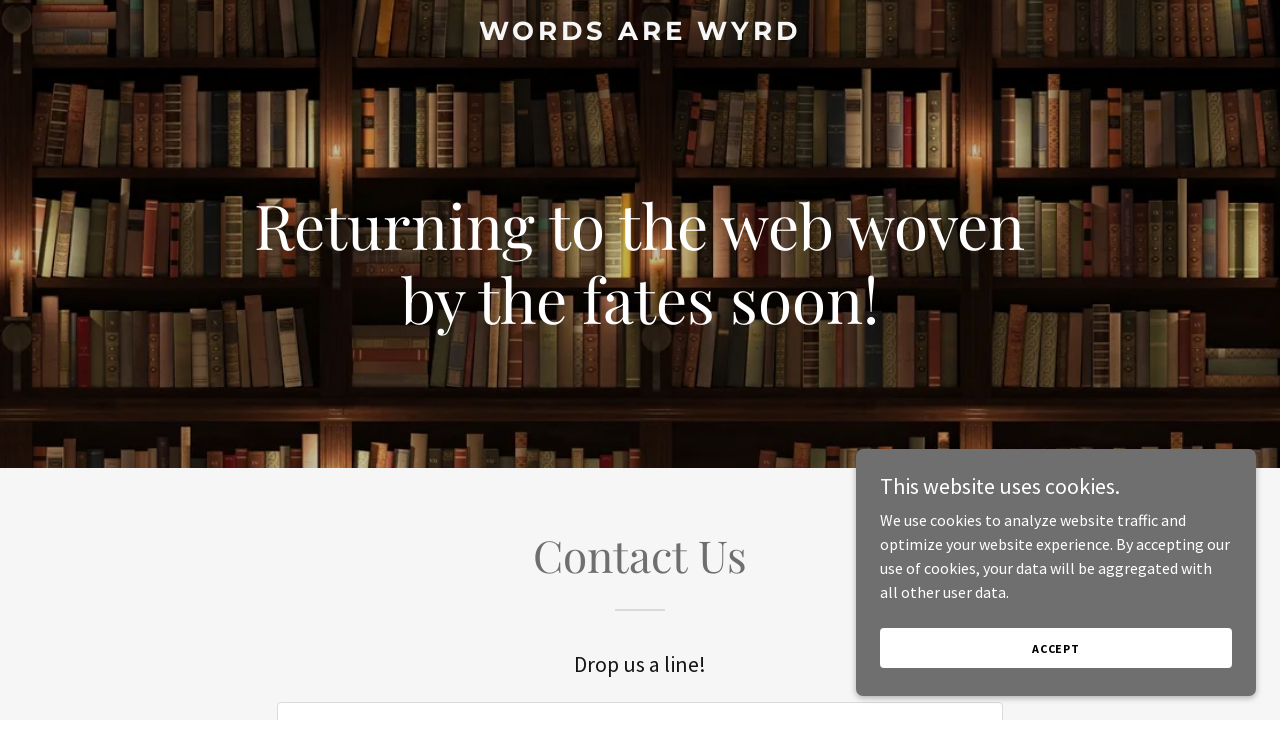

--- FILE ---
content_type: text/html; charset=utf-8
request_url: https://www.google.com/recaptcha/api2/anchor?ar=1&k=6LfjspgUAAAAABsbjG9id6qXQKZkqb6_Hpce6ui_&co=aHR0cHM6Ly93b3Jkc2FyZXd5cmQuY29tOjQ0Mw..&hl=en&v=N67nZn4AqZkNcbeMu4prBgzg&size=invisible&anchor-ms=20000&execute-ms=30000&cb=6mlfnabteyzz
body_size: 48934
content:
<!DOCTYPE HTML><html dir="ltr" lang="en"><head><meta http-equiv="Content-Type" content="text/html; charset=UTF-8">
<meta http-equiv="X-UA-Compatible" content="IE=edge">
<title>reCAPTCHA</title>
<style type="text/css">
/* cyrillic-ext */
@font-face {
  font-family: 'Roboto';
  font-style: normal;
  font-weight: 400;
  font-stretch: 100%;
  src: url(//fonts.gstatic.com/s/roboto/v48/KFO7CnqEu92Fr1ME7kSn66aGLdTylUAMa3GUBHMdazTgWw.woff2) format('woff2');
  unicode-range: U+0460-052F, U+1C80-1C8A, U+20B4, U+2DE0-2DFF, U+A640-A69F, U+FE2E-FE2F;
}
/* cyrillic */
@font-face {
  font-family: 'Roboto';
  font-style: normal;
  font-weight: 400;
  font-stretch: 100%;
  src: url(//fonts.gstatic.com/s/roboto/v48/KFO7CnqEu92Fr1ME7kSn66aGLdTylUAMa3iUBHMdazTgWw.woff2) format('woff2');
  unicode-range: U+0301, U+0400-045F, U+0490-0491, U+04B0-04B1, U+2116;
}
/* greek-ext */
@font-face {
  font-family: 'Roboto';
  font-style: normal;
  font-weight: 400;
  font-stretch: 100%;
  src: url(//fonts.gstatic.com/s/roboto/v48/KFO7CnqEu92Fr1ME7kSn66aGLdTylUAMa3CUBHMdazTgWw.woff2) format('woff2');
  unicode-range: U+1F00-1FFF;
}
/* greek */
@font-face {
  font-family: 'Roboto';
  font-style: normal;
  font-weight: 400;
  font-stretch: 100%;
  src: url(//fonts.gstatic.com/s/roboto/v48/KFO7CnqEu92Fr1ME7kSn66aGLdTylUAMa3-UBHMdazTgWw.woff2) format('woff2');
  unicode-range: U+0370-0377, U+037A-037F, U+0384-038A, U+038C, U+038E-03A1, U+03A3-03FF;
}
/* math */
@font-face {
  font-family: 'Roboto';
  font-style: normal;
  font-weight: 400;
  font-stretch: 100%;
  src: url(//fonts.gstatic.com/s/roboto/v48/KFO7CnqEu92Fr1ME7kSn66aGLdTylUAMawCUBHMdazTgWw.woff2) format('woff2');
  unicode-range: U+0302-0303, U+0305, U+0307-0308, U+0310, U+0312, U+0315, U+031A, U+0326-0327, U+032C, U+032F-0330, U+0332-0333, U+0338, U+033A, U+0346, U+034D, U+0391-03A1, U+03A3-03A9, U+03B1-03C9, U+03D1, U+03D5-03D6, U+03F0-03F1, U+03F4-03F5, U+2016-2017, U+2034-2038, U+203C, U+2040, U+2043, U+2047, U+2050, U+2057, U+205F, U+2070-2071, U+2074-208E, U+2090-209C, U+20D0-20DC, U+20E1, U+20E5-20EF, U+2100-2112, U+2114-2115, U+2117-2121, U+2123-214F, U+2190, U+2192, U+2194-21AE, U+21B0-21E5, U+21F1-21F2, U+21F4-2211, U+2213-2214, U+2216-22FF, U+2308-230B, U+2310, U+2319, U+231C-2321, U+2336-237A, U+237C, U+2395, U+239B-23B7, U+23D0, U+23DC-23E1, U+2474-2475, U+25AF, U+25B3, U+25B7, U+25BD, U+25C1, U+25CA, U+25CC, U+25FB, U+266D-266F, U+27C0-27FF, U+2900-2AFF, U+2B0E-2B11, U+2B30-2B4C, U+2BFE, U+3030, U+FF5B, U+FF5D, U+1D400-1D7FF, U+1EE00-1EEFF;
}
/* symbols */
@font-face {
  font-family: 'Roboto';
  font-style: normal;
  font-weight: 400;
  font-stretch: 100%;
  src: url(//fonts.gstatic.com/s/roboto/v48/KFO7CnqEu92Fr1ME7kSn66aGLdTylUAMaxKUBHMdazTgWw.woff2) format('woff2');
  unicode-range: U+0001-000C, U+000E-001F, U+007F-009F, U+20DD-20E0, U+20E2-20E4, U+2150-218F, U+2190, U+2192, U+2194-2199, U+21AF, U+21E6-21F0, U+21F3, U+2218-2219, U+2299, U+22C4-22C6, U+2300-243F, U+2440-244A, U+2460-24FF, U+25A0-27BF, U+2800-28FF, U+2921-2922, U+2981, U+29BF, U+29EB, U+2B00-2BFF, U+4DC0-4DFF, U+FFF9-FFFB, U+10140-1018E, U+10190-1019C, U+101A0, U+101D0-101FD, U+102E0-102FB, U+10E60-10E7E, U+1D2C0-1D2D3, U+1D2E0-1D37F, U+1F000-1F0FF, U+1F100-1F1AD, U+1F1E6-1F1FF, U+1F30D-1F30F, U+1F315, U+1F31C, U+1F31E, U+1F320-1F32C, U+1F336, U+1F378, U+1F37D, U+1F382, U+1F393-1F39F, U+1F3A7-1F3A8, U+1F3AC-1F3AF, U+1F3C2, U+1F3C4-1F3C6, U+1F3CA-1F3CE, U+1F3D4-1F3E0, U+1F3ED, U+1F3F1-1F3F3, U+1F3F5-1F3F7, U+1F408, U+1F415, U+1F41F, U+1F426, U+1F43F, U+1F441-1F442, U+1F444, U+1F446-1F449, U+1F44C-1F44E, U+1F453, U+1F46A, U+1F47D, U+1F4A3, U+1F4B0, U+1F4B3, U+1F4B9, U+1F4BB, U+1F4BF, U+1F4C8-1F4CB, U+1F4D6, U+1F4DA, U+1F4DF, U+1F4E3-1F4E6, U+1F4EA-1F4ED, U+1F4F7, U+1F4F9-1F4FB, U+1F4FD-1F4FE, U+1F503, U+1F507-1F50B, U+1F50D, U+1F512-1F513, U+1F53E-1F54A, U+1F54F-1F5FA, U+1F610, U+1F650-1F67F, U+1F687, U+1F68D, U+1F691, U+1F694, U+1F698, U+1F6AD, U+1F6B2, U+1F6B9-1F6BA, U+1F6BC, U+1F6C6-1F6CF, U+1F6D3-1F6D7, U+1F6E0-1F6EA, U+1F6F0-1F6F3, U+1F6F7-1F6FC, U+1F700-1F7FF, U+1F800-1F80B, U+1F810-1F847, U+1F850-1F859, U+1F860-1F887, U+1F890-1F8AD, U+1F8B0-1F8BB, U+1F8C0-1F8C1, U+1F900-1F90B, U+1F93B, U+1F946, U+1F984, U+1F996, U+1F9E9, U+1FA00-1FA6F, U+1FA70-1FA7C, U+1FA80-1FA89, U+1FA8F-1FAC6, U+1FACE-1FADC, U+1FADF-1FAE9, U+1FAF0-1FAF8, U+1FB00-1FBFF;
}
/* vietnamese */
@font-face {
  font-family: 'Roboto';
  font-style: normal;
  font-weight: 400;
  font-stretch: 100%;
  src: url(//fonts.gstatic.com/s/roboto/v48/KFO7CnqEu92Fr1ME7kSn66aGLdTylUAMa3OUBHMdazTgWw.woff2) format('woff2');
  unicode-range: U+0102-0103, U+0110-0111, U+0128-0129, U+0168-0169, U+01A0-01A1, U+01AF-01B0, U+0300-0301, U+0303-0304, U+0308-0309, U+0323, U+0329, U+1EA0-1EF9, U+20AB;
}
/* latin-ext */
@font-face {
  font-family: 'Roboto';
  font-style: normal;
  font-weight: 400;
  font-stretch: 100%;
  src: url(//fonts.gstatic.com/s/roboto/v48/KFO7CnqEu92Fr1ME7kSn66aGLdTylUAMa3KUBHMdazTgWw.woff2) format('woff2');
  unicode-range: U+0100-02BA, U+02BD-02C5, U+02C7-02CC, U+02CE-02D7, U+02DD-02FF, U+0304, U+0308, U+0329, U+1D00-1DBF, U+1E00-1E9F, U+1EF2-1EFF, U+2020, U+20A0-20AB, U+20AD-20C0, U+2113, U+2C60-2C7F, U+A720-A7FF;
}
/* latin */
@font-face {
  font-family: 'Roboto';
  font-style: normal;
  font-weight: 400;
  font-stretch: 100%;
  src: url(//fonts.gstatic.com/s/roboto/v48/KFO7CnqEu92Fr1ME7kSn66aGLdTylUAMa3yUBHMdazQ.woff2) format('woff2');
  unicode-range: U+0000-00FF, U+0131, U+0152-0153, U+02BB-02BC, U+02C6, U+02DA, U+02DC, U+0304, U+0308, U+0329, U+2000-206F, U+20AC, U+2122, U+2191, U+2193, U+2212, U+2215, U+FEFF, U+FFFD;
}
/* cyrillic-ext */
@font-face {
  font-family: 'Roboto';
  font-style: normal;
  font-weight: 500;
  font-stretch: 100%;
  src: url(//fonts.gstatic.com/s/roboto/v48/KFO7CnqEu92Fr1ME7kSn66aGLdTylUAMa3GUBHMdazTgWw.woff2) format('woff2');
  unicode-range: U+0460-052F, U+1C80-1C8A, U+20B4, U+2DE0-2DFF, U+A640-A69F, U+FE2E-FE2F;
}
/* cyrillic */
@font-face {
  font-family: 'Roboto';
  font-style: normal;
  font-weight: 500;
  font-stretch: 100%;
  src: url(//fonts.gstatic.com/s/roboto/v48/KFO7CnqEu92Fr1ME7kSn66aGLdTylUAMa3iUBHMdazTgWw.woff2) format('woff2');
  unicode-range: U+0301, U+0400-045F, U+0490-0491, U+04B0-04B1, U+2116;
}
/* greek-ext */
@font-face {
  font-family: 'Roboto';
  font-style: normal;
  font-weight: 500;
  font-stretch: 100%;
  src: url(//fonts.gstatic.com/s/roboto/v48/KFO7CnqEu92Fr1ME7kSn66aGLdTylUAMa3CUBHMdazTgWw.woff2) format('woff2');
  unicode-range: U+1F00-1FFF;
}
/* greek */
@font-face {
  font-family: 'Roboto';
  font-style: normal;
  font-weight: 500;
  font-stretch: 100%;
  src: url(//fonts.gstatic.com/s/roboto/v48/KFO7CnqEu92Fr1ME7kSn66aGLdTylUAMa3-UBHMdazTgWw.woff2) format('woff2');
  unicode-range: U+0370-0377, U+037A-037F, U+0384-038A, U+038C, U+038E-03A1, U+03A3-03FF;
}
/* math */
@font-face {
  font-family: 'Roboto';
  font-style: normal;
  font-weight: 500;
  font-stretch: 100%;
  src: url(//fonts.gstatic.com/s/roboto/v48/KFO7CnqEu92Fr1ME7kSn66aGLdTylUAMawCUBHMdazTgWw.woff2) format('woff2');
  unicode-range: U+0302-0303, U+0305, U+0307-0308, U+0310, U+0312, U+0315, U+031A, U+0326-0327, U+032C, U+032F-0330, U+0332-0333, U+0338, U+033A, U+0346, U+034D, U+0391-03A1, U+03A3-03A9, U+03B1-03C9, U+03D1, U+03D5-03D6, U+03F0-03F1, U+03F4-03F5, U+2016-2017, U+2034-2038, U+203C, U+2040, U+2043, U+2047, U+2050, U+2057, U+205F, U+2070-2071, U+2074-208E, U+2090-209C, U+20D0-20DC, U+20E1, U+20E5-20EF, U+2100-2112, U+2114-2115, U+2117-2121, U+2123-214F, U+2190, U+2192, U+2194-21AE, U+21B0-21E5, U+21F1-21F2, U+21F4-2211, U+2213-2214, U+2216-22FF, U+2308-230B, U+2310, U+2319, U+231C-2321, U+2336-237A, U+237C, U+2395, U+239B-23B7, U+23D0, U+23DC-23E1, U+2474-2475, U+25AF, U+25B3, U+25B7, U+25BD, U+25C1, U+25CA, U+25CC, U+25FB, U+266D-266F, U+27C0-27FF, U+2900-2AFF, U+2B0E-2B11, U+2B30-2B4C, U+2BFE, U+3030, U+FF5B, U+FF5D, U+1D400-1D7FF, U+1EE00-1EEFF;
}
/* symbols */
@font-face {
  font-family: 'Roboto';
  font-style: normal;
  font-weight: 500;
  font-stretch: 100%;
  src: url(//fonts.gstatic.com/s/roboto/v48/KFO7CnqEu92Fr1ME7kSn66aGLdTylUAMaxKUBHMdazTgWw.woff2) format('woff2');
  unicode-range: U+0001-000C, U+000E-001F, U+007F-009F, U+20DD-20E0, U+20E2-20E4, U+2150-218F, U+2190, U+2192, U+2194-2199, U+21AF, U+21E6-21F0, U+21F3, U+2218-2219, U+2299, U+22C4-22C6, U+2300-243F, U+2440-244A, U+2460-24FF, U+25A0-27BF, U+2800-28FF, U+2921-2922, U+2981, U+29BF, U+29EB, U+2B00-2BFF, U+4DC0-4DFF, U+FFF9-FFFB, U+10140-1018E, U+10190-1019C, U+101A0, U+101D0-101FD, U+102E0-102FB, U+10E60-10E7E, U+1D2C0-1D2D3, U+1D2E0-1D37F, U+1F000-1F0FF, U+1F100-1F1AD, U+1F1E6-1F1FF, U+1F30D-1F30F, U+1F315, U+1F31C, U+1F31E, U+1F320-1F32C, U+1F336, U+1F378, U+1F37D, U+1F382, U+1F393-1F39F, U+1F3A7-1F3A8, U+1F3AC-1F3AF, U+1F3C2, U+1F3C4-1F3C6, U+1F3CA-1F3CE, U+1F3D4-1F3E0, U+1F3ED, U+1F3F1-1F3F3, U+1F3F5-1F3F7, U+1F408, U+1F415, U+1F41F, U+1F426, U+1F43F, U+1F441-1F442, U+1F444, U+1F446-1F449, U+1F44C-1F44E, U+1F453, U+1F46A, U+1F47D, U+1F4A3, U+1F4B0, U+1F4B3, U+1F4B9, U+1F4BB, U+1F4BF, U+1F4C8-1F4CB, U+1F4D6, U+1F4DA, U+1F4DF, U+1F4E3-1F4E6, U+1F4EA-1F4ED, U+1F4F7, U+1F4F9-1F4FB, U+1F4FD-1F4FE, U+1F503, U+1F507-1F50B, U+1F50D, U+1F512-1F513, U+1F53E-1F54A, U+1F54F-1F5FA, U+1F610, U+1F650-1F67F, U+1F687, U+1F68D, U+1F691, U+1F694, U+1F698, U+1F6AD, U+1F6B2, U+1F6B9-1F6BA, U+1F6BC, U+1F6C6-1F6CF, U+1F6D3-1F6D7, U+1F6E0-1F6EA, U+1F6F0-1F6F3, U+1F6F7-1F6FC, U+1F700-1F7FF, U+1F800-1F80B, U+1F810-1F847, U+1F850-1F859, U+1F860-1F887, U+1F890-1F8AD, U+1F8B0-1F8BB, U+1F8C0-1F8C1, U+1F900-1F90B, U+1F93B, U+1F946, U+1F984, U+1F996, U+1F9E9, U+1FA00-1FA6F, U+1FA70-1FA7C, U+1FA80-1FA89, U+1FA8F-1FAC6, U+1FACE-1FADC, U+1FADF-1FAE9, U+1FAF0-1FAF8, U+1FB00-1FBFF;
}
/* vietnamese */
@font-face {
  font-family: 'Roboto';
  font-style: normal;
  font-weight: 500;
  font-stretch: 100%;
  src: url(//fonts.gstatic.com/s/roboto/v48/KFO7CnqEu92Fr1ME7kSn66aGLdTylUAMa3OUBHMdazTgWw.woff2) format('woff2');
  unicode-range: U+0102-0103, U+0110-0111, U+0128-0129, U+0168-0169, U+01A0-01A1, U+01AF-01B0, U+0300-0301, U+0303-0304, U+0308-0309, U+0323, U+0329, U+1EA0-1EF9, U+20AB;
}
/* latin-ext */
@font-face {
  font-family: 'Roboto';
  font-style: normal;
  font-weight: 500;
  font-stretch: 100%;
  src: url(//fonts.gstatic.com/s/roboto/v48/KFO7CnqEu92Fr1ME7kSn66aGLdTylUAMa3KUBHMdazTgWw.woff2) format('woff2');
  unicode-range: U+0100-02BA, U+02BD-02C5, U+02C7-02CC, U+02CE-02D7, U+02DD-02FF, U+0304, U+0308, U+0329, U+1D00-1DBF, U+1E00-1E9F, U+1EF2-1EFF, U+2020, U+20A0-20AB, U+20AD-20C0, U+2113, U+2C60-2C7F, U+A720-A7FF;
}
/* latin */
@font-face {
  font-family: 'Roboto';
  font-style: normal;
  font-weight: 500;
  font-stretch: 100%;
  src: url(//fonts.gstatic.com/s/roboto/v48/KFO7CnqEu92Fr1ME7kSn66aGLdTylUAMa3yUBHMdazQ.woff2) format('woff2');
  unicode-range: U+0000-00FF, U+0131, U+0152-0153, U+02BB-02BC, U+02C6, U+02DA, U+02DC, U+0304, U+0308, U+0329, U+2000-206F, U+20AC, U+2122, U+2191, U+2193, U+2212, U+2215, U+FEFF, U+FFFD;
}
/* cyrillic-ext */
@font-face {
  font-family: 'Roboto';
  font-style: normal;
  font-weight: 900;
  font-stretch: 100%;
  src: url(//fonts.gstatic.com/s/roboto/v48/KFO7CnqEu92Fr1ME7kSn66aGLdTylUAMa3GUBHMdazTgWw.woff2) format('woff2');
  unicode-range: U+0460-052F, U+1C80-1C8A, U+20B4, U+2DE0-2DFF, U+A640-A69F, U+FE2E-FE2F;
}
/* cyrillic */
@font-face {
  font-family: 'Roboto';
  font-style: normal;
  font-weight: 900;
  font-stretch: 100%;
  src: url(//fonts.gstatic.com/s/roboto/v48/KFO7CnqEu92Fr1ME7kSn66aGLdTylUAMa3iUBHMdazTgWw.woff2) format('woff2');
  unicode-range: U+0301, U+0400-045F, U+0490-0491, U+04B0-04B1, U+2116;
}
/* greek-ext */
@font-face {
  font-family: 'Roboto';
  font-style: normal;
  font-weight: 900;
  font-stretch: 100%;
  src: url(//fonts.gstatic.com/s/roboto/v48/KFO7CnqEu92Fr1ME7kSn66aGLdTylUAMa3CUBHMdazTgWw.woff2) format('woff2');
  unicode-range: U+1F00-1FFF;
}
/* greek */
@font-face {
  font-family: 'Roboto';
  font-style: normal;
  font-weight: 900;
  font-stretch: 100%;
  src: url(//fonts.gstatic.com/s/roboto/v48/KFO7CnqEu92Fr1ME7kSn66aGLdTylUAMa3-UBHMdazTgWw.woff2) format('woff2');
  unicode-range: U+0370-0377, U+037A-037F, U+0384-038A, U+038C, U+038E-03A1, U+03A3-03FF;
}
/* math */
@font-face {
  font-family: 'Roboto';
  font-style: normal;
  font-weight: 900;
  font-stretch: 100%;
  src: url(//fonts.gstatic.com/s/roboto/v48/KFO7CnqEu92Fr1ME7kSn66aGLdTylUAMawCUBHMdazTgWw.woff2) format('woff2');
  unicode-range: U+0302-0303, U+0305, U+0307-0308, U+0310, U+0312, U+0315, U+031A, U+0326-0327, U+032C, U+032F-0330, U+0332-0333, U+0338, U+033A, U+0346, U+034D, U+0391-03A1, U+03A3-03A9, U+03B1-03C9, U+03D1, U+03D5-03D6, U+03F0-03F1, U+03F4-03F5, U+2016-2017, U+2034-2038, U+203C, U+2040, U+2043, U+2047, U+2050, U+2057, U+205F, U+2070-2071, U+2074-208E, U+2090-209C, U+20D0-20DC, U+20E1, U+20E5-20EF, U+2100-2112, U+2114-2115, U+2117-2121, U+2123-214F, U+2190, U+2192, U+2194-21AE, U+21B0-21E5, U+21F1-21F2, U+21F4-2211, U+2213-2214, U+2216-22FF, U+2308-230B, U+2310, U+2319, U+231C-2321, U+2336-237A, U+237C, U+2395, U+239B-23B7, U+23D0, U+23DC-23E1, U+2474-2475, U+25AF, U+25B3, U+25B7, U+25BD, U+25C1, U+25CA, U+25CC, U+25FB, U+266D-266F, U+27C0-27FF, U+2900-2AFF, U+2B0E-2B11, U+2B30-2B4C, U+2BFE, U+3030, U+FF5B, U+FF5D, U+1D400-1D7FF, U+1EE00-1EEFF;
}
/* symbols */
@font-face {
  font-family: 'Roboto';
  font-style: normal;
  font-weight: 900;
  font-stretch: 100%;
  src: url(//fonts.gstatic.com/s/roboto/v48/KFO7CnqEu92Fr1ME7kSn66aGLdTylUAMaxKUBHMdazTgWw.woff2) format('woff2');
  unicode-range: U+0001-000C, U+000E-001F, U+007F-009F, U+20DD-20E0, U+20E2-20E4, U+2150-218F, U+2190, U+2192, U+2194-2199, U+21AF, U+21E6-21F0, U+21F3, U+2218-2219, U+2299, U+22C4-22C6, U+2300-243F, U+2440-244A, U+2460-24FF, U+25A0-27BF, U+2800-28FF, U+2921-2922, U+2981, U+29BF, U+29EB, U+2B00-2BFF, U+4DC0-4DFF, U+FFF9-FFFB, U+10140-1018E, U+10190-1019C, U+101A0, U+101D0-101FD, U+102E0-102FB, U+10E60-10E7E, U+1D2C0-1D2D3, U+1D2E0-1D37F, U+1F000-1F0FF, U+1F100-1F1AD, U+1F1E6-1F1FF, U+1F30D-1F30F, U+1F315, U+1F31C, U+1F31E, U+1F320-1F32C, U+1F336, U+1F378, U+1F37D, U+1F382, U+1F393-1F39F, U+1F3A7-1F3A8, U+1F3AC-1F3AF, U+1F3C2, U+1F3C4-1F3C6, U+1F3CA-1F3CE, U+1F3D4-1F3E0, U+1F3ED, U+1F3F1-1F3F3, U+1F3F5-1F3F7, U+1F408, U+1F415, U+1F41F, U+1F426, U+1F43F, U+1F441-1F442, U+1F444, U+1F446-1F449, U+1F44C-1F44E, U+1F453, U+1F46A, U+1F47D, U+1F4A3, U+1F4B0, U+1F4B3, U+1F4B9, U+1F4BB, U+1F4BF, U+1F4C8-1F4CB, U+1F4D6, U+1F4DA, U+1F4DF, U+1F4E3-1F4E6, U+1F4EA-1F4ED, U+1F4F7, U+1F4F9-1F4FB, U+1F4FD-1F4FE, U+1F503, U+1F507-1F50B, U+1F50D, U+1F512-1F513, U+1F53E-1F54A, U+1F54F-1F5FA, U+1F610, U+1F650-1F67F, U+1F687, U+1F68D, U+1F691, U+1F694, U+1F698, U+1F6AD, U+1F6B2, U+1F6B9-1F6BA, U+1F6BC, U+1F6C6-1F6CF, U+1F6D3-1F6D7, U+1F6E0-1F6EA, U+1F6F0-1F6F3, U+1F6F7-1F6FC, U+1F700-1F7FF, U+1F800-1F80B, U+1F810-1F847, U+1F850-1F859, U+1F860-1F887, U+1F890-1F8AD, U+1F8B0-1F8BB, U+1F8C0-1F8C1, U+1F900-1F90B, U+1F93B, U+1F946, U+1F984, U+1F996, U+1F9E9, U+1FA00-1FA6F, U+1FA70-1FA7C, U+1FA80-1FA89, U+1FA8F-1FAC6, U+1FACE-1FADC, U+1FADF-1FAE9, U+1FAF0-1FAF8, U+1FB00-1FBFF;
}
/* vietnamese */
@font-face {
  font-family: 'Roboto';
  font-style: normal;
  font-weight: 900;
  font-stretch: 100%;
  src: url(//fonts.gstatic.com/s/roboto/v48/KFO7CnqEu92Fr1ME7kSn66aGLdTylUAMa3OUBHMdazTgWw.woff2) format('woff2');
  unicode-range: U+0102-0103, U+0110-0111, U+0128-0129, U+0168-0169, U+01A0-01A1, U+01AF-01B0, U+0300-0301, U+0303-0304, U+0308-0309, U+0323, U+0329, U+1EA0-1EF9, U+20AB;
}
/* latin-ext */
@font-face {
  font-family: 'Roboto';
  font-style: normal;
  font-weight: 900;
  font-stretch: 100%;
  src: url(//fonts.gstatic.com/s/roboto/v48/KFO7CnqEu92Fr1ME7kSn66aGLdTylUAMa3KUBHMdazTgWw.woff2) format('woff2');
  unicode-range: U+0100-02BA, U+02BD-02C5, U+02C7-02CC, U+02CE-02D7, U+02DD-02FF, U+0304, U+0308, U+0329, U+1D00-1DBF, U+1E00-1E9F, U+1EF2-1EFF, U+2020, U+20A0-20AB, U+20AD-20C0, U+2113, U+2C60-2C7F, U+A720-A7FF;
}
/* latin */
@font-face {
  font-family: 'Roboto';
  font-style: normal;
  font-weight: 900;
  font-stretch: 100%;
  src: url(//fonts.gstatic.com/s/roboto/v48/KFO7CnqEu92Fr1ME7kSn66aGLdTylUAMa3yUBHMdazQ.woff2) format('woff2');
  unicode-range: U+0000-00FF, U+0131, U+0152-0153, U+02BB-02BC, U+02C6, U+02DA, U+02DC, U+0304, U+0308, U+0329, U+2000-206F, U+20AC, U+2122, U+2191, U+2193, U+2212, U+2215, U+FEFF, U+FFFD;
}

</style>
<link rel="stylesheet" type="text/css" href="https://www.gstatic.com/recaptcha/releases/N67nZn4AqZkNcbeMu4prBgzg/styles__ltr.css">
<script nonce="LZxAZSJ-h1bfHrTo7NOqeg" type="text/javascript">window['__recaptcha_api'] = 'https://www.google.com/recaptcha/api2/';</script>
<script type="text/javascript" src="https://www.gstatic.com/recaptcha/releases/N67nZn4AqZkNcbeMu4prBgzg/recaptcha__en.js" nonce="LZxAZSJ-h1bfHrTo7NOqeg">
      
    </script></head>
<body><div id="rc-anchor-alert" class="rc-anchor-alert"></div>
<input type="hidden" id="recaptcha-token" value="[base64]">
<script type="text/javascript" nonce="LZxAZSJ-h1bfHrTo7NOqeg">
      recaptcha.anchor.Main.init("[\x22ainput\x22,[\x22bgdata\x22,\x22\x22,\[base64]/[base64]/[base64]/[base64]/[base64]/UltsKytdPUU6KEU8MjA0OD9SW2wrK109RT4+NnwxOTI6KChFJjY0NTEyKT09NTUyOTYmJk0rMTxjLmxlbmd0aCYmKGMuY2hhckNvZGVBdChNKzEpJjY0NTEyKT09NTYzMjA/[base64]/[base64]/[base64]/[base64]/[base64]/[base64]/[base64]\x22,\[base64]\\u003d\\u003d\x22,\x22GcOhw7zDhMOMYgLDrcO8wqbCkcOcdMKywpDDqMOxw5dpwpwNDQsUw4p8VlU7dj/DjkLDqMOoE8K/bMOGw5syFMO5GsK1w4QWwq3CtMKCw6nDoQDDk8O4WMKXci9GazXDocOEO8Ogw73DmcKXwohow77DnwAkCEbCizYSfEoQNnA1w643KMOrwolmBQLCkB3Dn8O5wo1dwoZsJsKHEU/DswcgYMKucDlIw4rCp8O/ecKKV1haw6t8OVvCl8ODXhLDhzpswpjCuMKPw6Iew4PDjMK9QsOnYGDDjXXCnMOpw4/[base64]/DkB97wrjCv0XDuArDqcK7w5kkwqY5bVBMwrZnJcKRwoIia1HCsBnCrGpmw4F6wqN7GkfDqQDDrMKpwqR4I8ORwpvCpMOpUjYdw4lTRAMyw7YEJMKCw7N4wp5qwroDSsKIEcKuwqBvdy5XBHjCliJgD2nDqMKQMsKDIcOHOsKMG2A2w4IDeC/DgmzCgcOswprDlsOMwr5JIlvDu8O+NljDoiJYNWl8JsKJOsKuYMK/[base64]/CmmQyaw18DxfDq8Oqw6jDh8Kiw7pKbMOzRXF9wq3DjBFww6DDhcK7GRTDgMKqwoISGkPCpSZvw6gmwqfCmEo+R8OdfkxSw54cBMKKwq8Ywo1MYcOAf8O+w4RnAznDpEPCucKtE8KYGMK3GMKFw5vCt8KowoAww6bDiV4Hw5TDjAvCuWB3w7EfC8KFHi/CoMOKwoDDo8O8ZcKdWMKYB10+w5BMwroHAcOPw53DgWbDojhXD8KqPsKzwo/[base64]/ClMKQwr5Tw7EgasO1NXdWwqrDsyXCll3DiXPDlHzCh8OcC3dWwpU0w7XCnUTCmsOTw60gwrlHBcORwrXDvMKWwpXCkT57wqfCtMOIHCwwwq/[base64]/[base64]/w5zCojrDrQ/DnMKaFMO2woR/wr/CtMKZw7fDuWhmZsKuGcKDw6/CusOiBSE1P3XCsigVwoDDtX10w5TDvU/[base64]/[base64]/DsMOzennDnsO5VBDCmcOXGDjCkgcNw6TDrxTDn0kLw6l9QcO4GH1xw4bCocK1w4nCrMKkw6jDqnxEB8KBw5DClcKCNkgmw5fDpnlWw4DDmE1tw6HDt8OyMUrDvkHCi8OKIWZXw6LDrsOxwrwHw4rCgMOywopBw6/CjMK3PF1VTVhSD8Ktw5nDuEA1w7kMP3nDrcOpV8KnEcOjfT9CwrHDrDdiwpjCpDXDlsOIw70BY8O8wrp+ZcKhZMKgw4ILw4bDtcKKXBzCi8KPw6zDtMOewp3Cl8K/dQE2w5UkDVXDs8KLwrfCvsKyw4vChMOqwqzDhSzDmE59wrzDocKBDgpaLx/DjyRSwovCnsKJw5vDhXHCocOpw7Nlw5HClMKDwoJVPMOqwp/CvGzDugbCkgR9SRPCpUc5a2wEwrJob8OAVzghVFDDmMOlw792w41iw7rDmynDiWDDpsKZwrvCqMK0wox2DcOyT8OTMEF9HsKew5zCqidHPUnCj8KhWl/[base64]/DisKow6/ChMOlK2bDh8OwwpXDg8K+PA/Dvz4bwo9WMMKIwqPDggRnw4cgRMOMS3koZFZlw47DtGAtEcOnScKZOkwlUUJpCsOdw4nDmcKHLMKtIyc2I1nCuH8Nbg/DsMOAwpPDtxvCql3DmcKJwp/CiXrCmAfDpMOdSMK/PsKcwq7CkcOIB8KXesOmw5PCpD3CoRfDglIcw7DDjsO3JxBIwrXClB1xw5EFw6piw7hxD2wBwpgLw5lJciRJb0rDgmrDoMO9dTpww7sLWznCkXAiBMKmGMO1w6/CrS3CpMKqwprCv8OmYMOIXj3CugdXw7bChmXDusOdwoU5wrHDpMKbHgbDsRgWwonDsxhKVT/DjsOEwqssw4LDhBpuPsKzw6VuwqnDtMKiw7nDk1kkw5XCocKUw7JswqZ+U8OqwqHCk8O5YcOgNsOjw73ChsO8wqIEw6rCtcK3w7lKV8KOfsOXE8OPw5TCq2DCk8KMdwDDlQzCvwkpw5/Ct8KAAcKhwrsLwoU0JXURwp4QNsKdw5FNZUw1wrt1w6DCkBvCicKpSXtDw5nCgQxEH8ONwprDssOFwprCuiTDrsKeHmhjwrTDtUhYOsO+wr5xw5bCu8K2w7w/w48wwqDDsnpRN2jCnMOKK1VRw7/[base64]/AkoKXsKcwpXDr8OdPsOLNsOuwoc2ZsKMw73DkMKuJl5Vw7LCqwVjchZiw4fChcOLHMOBXDvCp1duwq1cGHLDuMO3w7tLJg1hOcK1wrEpf8OWJ8KGw4A1w6oAVmTCmQ9+w5/Cm8K7KUgZw5QBwpYhTMK9w53ClFLDiMOOYMOFwqvCrj5sMETDhcOKwp/DunfDq0dlw59THDLCmcOFwrJhR8K0ccOkGVkTwpDDq2RNwr9GeC3CjsOZHFRiwo17w77Cp8OXw7Abwp3ClsOkbcO/w58yclt5NSQJTMO3A8KzwoI6wr4sw4xjR8OaSS5JKjUfw5vDt2rDhMOhBlAFVWdIw5PCi2t6TGNhLELDl3bCrg8OfkQ2wrLCmHHChWwccGo1C0UWP8Kgwog+fhLDrMKlwqExwogleMOZCsKxT0FREsOEw59XwpdPw7bCm8O/eMOwF3rDpcOXKsKawr/CsiFEw5nDrnzCuDnCpMOOw6LDqsOPwqM2w6ErVwwZwosEYC5PwoLDk8OzH8K+w5PCncKww48LO8K3TC1zw6MXAcKqw6Qww6drUcKWwrVTw7QtwqTCm8K/NSnDt23DhcObw7bCj3hQBcObw6nDnygXEHDDskMow4MaIcOaw7xOdFvDpsKheh4aw6x9ZcO1w7nDisKxL8KcU8Kyw5PCpMK6VidkwrA6QsKUdsOCwojDhGnCq8OEw7jCs008bMOYOjDCvwYYw5NrbldxwrfCv0hhw7HCvcOww6BuRMO4wo/DrsK7XMOlwrvDi8KdwpzCkinCkl5mRkbDhsO+Fklcw67Do8OGwr1AwrvDp8KKwofDlHhsSjhNwpsdw4XCmg1/wpVjwpIXwqvDrcOSDMObLsOrwo3DqcKowr7Cmic8w4DCjsOSUg0mLcKJCAvDuDvCqSzCmsOIfsKxw4DCh8OSDFXCuMKBw5wiLcKzw6XDkVbCmsKMN2rDu0nClEXDlnLDjcKEw5RQw6/DphbCtkRfwpoOw5YSCcKrYsOMw5p8wqJXwq3Cpw7DqnNPw7TDmxrCs0rDjh9GwofDl8Kaw6NGESHDlx7DpsOiw5Emw4nDncKLwojChWzDvcOOw6jDjsK1wqs2LR/Cs2rDoBlbTWzDjR8Bw5c7wpbCnVrCpBnCqMK0wr3DvCQQwoTDosK4wp0vGcO7wr9gbH7DpBF9ScK5wqBWw6fCoMOFw7nDhsK3DHHCmcOnwqPCsiXDvcKgIcOYwpzCtcKZw5nCizwBN8KQNHFow44OwrAywq4zw7pew5nDtWwhI8Owwo5iw7hFdnBSwpPCuyXDhcK/[base64]/M8KswqrDg03CqsK9RcKTWWnDuXcsIcOKwpxdw7LDmMOcDg5MN0tKwrl2w6onEcK0w4c8wovDillvwofCjXNVwo7CgjxVSMO8wqbDuMKtw73DmXpTBlLCtsOIVgdUfcKhfRnClHXCuMO5dWHCtBM/PUbDmwXCksKfwpzDlcODCEbCqiQww5XDhngAwpbCtsO4wrQ8wrvCox9wUknDncOww40oI8KawrLCnVDDhcO7ARDClWwywrrDt8Kdw7gCwoQ5bMKvB0kKScKDwqYPYsOYS8O8w7nCjMOow7/[base64]/w6s0JcKWCcOENmXDpMK6L3o9ecK/[base64]/[base64]/Dm3VQwr7DmzxKw4HCr8KHXnQxLGBbC8O2TzjCkj9PZDxMXQLDqyPCk8OTPzV6w4tqScKSf8KwT8K0wrxJwpTCuUQfMVnCo0pWDiN2wqQIZjPCicK2c1nDrjAUwpk/cDZUw7XCpsO8w6bCjMKYw5VNw5bCiyVcwrTDkcK8w4PDhcOeWyEIAsOIbXzCgMKfQcOkMzXCuig+w6/Ck8O7w6zDqMKNw5olfMOgEiHCu8Ktw6A0w4nDtBPDscKeGcOyI8OPf8KtWF9MwosVWMOhDDLDtsOIR2HCuEDDrhgJacOmw4ASwqVbwr5sw7Rfw5R1w5wHc0k2wpAIw7dTSlDCqsK1DMKKccOcAsKWQsOxQ2DCvAhjw4tSURfCgsOpEmZXGcKOSm/Cs8KPcMKRwqzDpMKHGy/Dm8KOXTfDmMKswrPCoMOSwoJpNsKwwoBtJQrCiTbCpx3CpcOPccOsIcOcXFVRwr/DsC9fwpXCpABjW8Ogw64sA1wUwrvDjMK6GMK3KEw8fm7DhsKYw7liw6zDgEPCpWPCsi7DkVl2wobDjsO7w6wMJsKow4PCucKBw4MMWMOtw5bCrcK8ZsO0ScObw7NJNi1lwofDq0PCicOqVcOfwp09wopPQ8OhdMO8w7U1wp0hYkvDgCNxw63CslkUw7ckMC/[base64]/RsOtOXfCisKXw7o1w5pdDjtObMKxw70iwoN1w4Q9c8KMw4oKwpVmbMKrA8O5wrw7woTCil3CtcK5w6vDr8OUPhwyZ8OQMWrCu8Kwwrs1w6fDlMOLEcK3wq7CqcOWwooRRcKVw6s9Rj/[base64]/wpHCoCoFw5DDmMOXbD1gwqQgw4rDgcO0GcOEw4nDiH4Lw6fDscO/N0LCgsKsw67CsjcDBwx1w5hDCcKcTH7DoibDqsKodMKFHMK+wqnDihbCg8Oda8KMwovDqcKYJcOdwotGw5zDtCFXWsKUwq1pHibCpmnDlcKywq3DoMO5w4VRwoPDgkZoH8Osw4Z7wpxnw6paw73Cj8KzC8K0w4bDscKdUXQwcCXDpwpjVcKCwqclbGUXXVjDrX/[base64]/DrsOBd18TwrJjDMKkC8OaLsOtWMO4C8Ojw7zDs8OCLlLCjgg8w6XCqcO8Q8KGw5x5w7/DocO3PCJoVcOLw6rCtMOHaTcxV8Ovwr54wr3CrEnChcO9wo9SVcKOecOhHcKlwpDCkcO7Q0pDw4svw45fwpvCimTCl8KEDMK/wrvDlSogwqBjwp5ewohcwqHDhF/DoWjCpmZSw6DDvMOmwobDjHXCucO6w7XCuXzCkBzCtQLDssOeQWbCmh3DqMOAwrTCncO+EsKFQMKHKMO5GcOUw6jCvsONw5vCnFx+HjIbEWVQeMOYW8OFwq/CsMOswpwew7DDu2w/ZsKLZS4ULsOvCBUVw6Afw7IpPsKjJ8KoKMOBKcO1I8K/wow5ZHLCrsOewqoSPMKbwolGwo7DjkXCp8KIw67Cg8Oywo3DjsONw7hLwrYNdsKtwoBvSk7DhcOJO8OVwrsuw6TDt3nCtMKBwpXDvjLCi8KZMC4yw57DlAoNRWBlZA4WfzFbwo7DglVoJ8O4QsK9VTUaYMKcw4HDh1MUT2/Cjlh1Q38nFH3Dv3DDtwbCkQzCoMK4AMOTecK1FsK+Z8OzTHs3MwZxWcKFFDg+w5vCisONTMKhwr58w5Maw5zCl8O3wpJrwonDvFrDgcOAE8Onw4VOIglWNDvCi20ZCBDDhyTCimcZwqUIw4/[base64]/Mg7CilbCkCA8wqwewqlcw6tXdGTClMK+w7U3aytmX3oRYFBJe8OQcy4nw7F3w5XCiMOdwpQ7HkcNw79DG2RXwrXDvMK5J0vDklFQN8KUcVxOYsO9w7jDj8OPwp8jL8OffHIlQMK0c8OCwoQlS8KFVmfCvcKowpLDt8OKY8OacijDu8KIw7jCnDrDp8KIw5h/w59Swo7DhMKRw54MMi4tUcKBw5MGw7zChAsSwosCTMOmw5Mtwo4KGMOlecKew7jDvsK4YsKmw6oJw6DDlcKbPwsnMMKrCjTDiMKvwp5tw6gWwrIWwp3Ds8OcTcKIw4HCm8OrwrM4XTrDjsKZw5TCsMK1FGpow6/Dr8KHO3TCjsOCwoTDjMOJw6zCjMOww68ew6fDlsKTe8OAf8OSAAHDhA7DlcKHXnLCgsOUwrHCsMOaTmM1DVY4w6pzw6NDw61ZwrBYV1bChlbCjWDDmjxwU8OFCnsNwo8Mw4fDiznCp8Owwp1DTcK5EBvDkwLCg8KuVU/Cs2bCux0Rd8O5cEQMcHrDrcOdw6c0wqMiVsO0w7/[base64]/Cnj9BBVfCvcOBwpvDpMKUwoHCnMOkworDgQBIZSxXwoTDsRYxZHUSZHY2WMOdw73Cl0Ivw6rChW5awrADF8K2JMOmw7bCosKiV1rDqsKbHAESwrnCisOXATgaw5l8KcOZwo/Dr8OHwoQuwoZ3w5LDhMK1CsOFeD46I8K3wo0VwqnDqsKtXMOPw6TDvkLDr8OoVMKYbMOnw7lxw5PDow5Ww7TDg8OCw7vDhHPCuMOHU8OpCDQTLisoeh9ow6p7eMKHf8OlwpPCrcOvw4rDu3DDoMKbJFHCjWXCksO5wphtNTkrwqJ/w75Bw5DCvcKKw7bDpMKTTsKWKGY8w5gKwqIFwqRKwqzDssKAcU/[base64]/Djx/Di1MZN8ORbV3CpcKveT0NccOZw4DCocOuP1ZXwqnDpwXDt8K3wrDCo8Ocw7IQwobCuSgkw5t1wqBfw415VhbCocK9woUtwqRlOxEUwqBFOMKUw4TDqQoFHMOdW8K5DsKUw5nCi8OfK8K0C8K9w6jDvX7DuU/ClWLCkMKEwrvDtMKIJETCrX9oL8KawrDDm3AGZlxHOFQOMcKgwpNILxs2H09/w783w5EPwq1sEMK2w5NvAMOQwoQEwp3DnMOfRnQPYj3Cpz0aw5jCssKRNT4Nwqoqd8Opw6LCmHbDrBMRw58pMsO3C8K1OHzDuzvCicOAwqjDjMKLIAwjWC4Dw6cyw5oIw7XDjMOgIUbCgcKHw7J5LWBaw79Hw57CtcO/w7srIMOrwpnDnB/DnjFDfMOqwoo9W8KudkjDi8KEwrN7wovCu8K1ejPCh8OnwqMCw4EMw4bClSopYcKGEzZvY0XCnMOuHB08w4LDscKEOsOtwofCrTROOsK2esKlw6LCk3IKZ3bCjB5UZcK/McK7w6JdeR3Ch8OgMA1qRAhbaRB8GMOAEWLDrzHDm2UBw5zDiXpYw4BEwr/CqFvDjyVTFn3DhcOgZD3Dg1lewp7ChxbCjMO1aMKRC0BnwqnDlGDClm94w6TCusONB8KQAcO3wq7CvMO4eB5QMFHCp8OwRTfDnsK3LMKpBMK5diXCgH51wp/DnSHDgwDDvTgHwrTDjcKbwqDDt0BVWcO4w5kJFi9Rwqhsw7sEIcOqw4ApwpIqPXB/woliZcKQwoXDvcOcw60MCMOFwqjDl8KawqR+CWTChcO4UMKlPGzDmSkKw7TDrifCklVvwpbCh8OFKsKxIn7Cn8KTw5dBKsO1wrHClnMOwolHYcOrXMK2w6fDucOabcKhwoteD8KbC8O8EyhUwqfDo0/DigDDvnHCp2fCsDxNdnAOcGZZwp3Cv8O/[base64]/Dj8KNw7JdVA7Dm3tcCcK1w7XCsjPCunfCjsKEIcKswqxCBcO2IF5zw4BkA8OjBzhiw7fDkWssWEhJw67CpGJwwoJ/w4ENYRgmSsKgw7Zrw58xVcKhw79CFMK9AsOgPj7DqcKBfDNEwrrCsMO7IFwLLz7Dn8OVw5hdCho9w5w9wqjDoMKFKMONw60ewpbDumfCl8O0w4HDicOXB8OeUsKhw6rDvMKPcMK6ZMKYwqLDrQTDhlrDsGlVO3TDlMO5wpTDgyzCjcOUwo9aw7DCl08Gw7/DtA83W8KdekTDm2/DvQPDpBrCu8Klwq4gbcOvScOGFcOvE8OEwoLCqsK3wotEw7BVw71kbULDiGrChMK/YsOcw6dQw7vDoWPDhsOGH0waG8OQK8KeDkDCjsOPHxQAKsO7wrBMOFjDhUtvwrkbU8Kea24Pw6PCgVbDhMOVwqJtDcO1w6/Cinsmw4JQTcKkBUHClR/DtHczRz7CtMOmw53DmhA4RVBNHcOSwql2woVSw6DCtTY9LVjCrxzDtsKXdhrDq8Ouwpolw5cSw5QjwoZBRcKVQURmWMOBwoHCsmwZw4HDrsORwr5oUcK6JsOQw4wMwqLCkzvCjMKsw53CmcOowp9hw5fDosK/dhFTw5DCgcK/w5ExX8KMQiYCw6Z9b2nDrMOhw4JfUMOOdyVpw5XCiF9CYEdUB8KKwrrDgR9iwrouLMKRGcKmwrHDvRnDkR3CuMOGCcK2SjzDoMOow6nCqlI/[base64]/DqDVaw5fCpcKOw7fDhj/DnMOxw6ByLCzDpmp6w6Z+f2nCogDDvcOedGJyc8KnN8KDwp3Dhn1nw77CsjfDpyTDpMOVwoV8eXzDqMKHaBwuwrMDwq9tw7jCi8KDCTc7wqbDvcKQw7A4EmTDlMOBwo3CggJuwpbDv8KKZUIwWsOlDcOKwpnDkS7DqMOVwpHCtcOtOcOxRsOkUMOEw5/[base64]/CiWDCsEzDmsOjHMKhw7fDsS3DjMK9GBHDmUd/[base64]/fFUEOGJDIsKKw5jCjkzCiCDDlzUXwogjwpnDoQPCkzx/VMOdw43Dmk/[base64]/Cv1cUE2DDsBfDtsO8UMKhw5pywrrCu8OHwrDCgMKOBlNgGSzDkWB+wqPDuXR7LMO/C8Oyw47Du8O4w6TChMKDw6lqWcOBwrHDoMOPesKjw6o+WsKFw6DCk8KTWsK/EC/[base64]/CusK9woIFw4sQw68XwqsKw4DDvHZlU8OuSsOQwr/CugdHwrl3wq0Pc8OXwrzCnG/CgMKVEsKgdcKMwpPDum/[base64]/[base64]/DjMOcwpUcQ8KXw6zDpTXCq8OUwpUjw7JyYcK8D8OaN8KfdcKXB8KiQFTClBXCs8Ojw5vCujnCo2liw54FZQHDnsKJw5/[base64]/CvjU0VxnCli89wpTCoxglDMKhccKowp7Dg2lEwokpw6nCusKHwpnCvxs4woYRw4FXwpnDtzZ3w7g/[base64]/w6RGJ8OBw7DDvEQ6wo80BTpsw6MCBcK5LD3CuiElw49Cw7fCugxMDz9iwoU+PsOYO0B9McOKXcKjGzBqwqfDusOuwpxmLzbCuX3CoBXDtFFDTUvCjyDDk8OjBMOMw7IOYClMw78yFnXCiBtCJDkzJxtYWwUSwop4w4hvw4wXB8K7VcOYdVzCoQx/GxHCnMOYwqbDksOXwr1ad8KqG1nDriPDjFFwwrVWR8OrTw9sw5Fdwq7CqcOkwrhSKlQGw71rSG7DjsOtQD0DdXVOT1BATxtfwoRZwqnChgk1w6ssw48dwqwFw5ogw4Ilw7w/w53DrwHCgTJgw4/DqWNhDBgkfHsAwpt5OXQMWzbCgcOWw7jDr23DjnnDrS/CiWIFME5/[base64]/[base64]/Dum8Zw4MpwplwEEPCpMK6wrYKwqVSwolYw79Hw4kkwpckcw0VwqvCoQ/DkcKlwpjDvGsiGsOsw7bDrsKwF3ZPDHbCosOAeQ/DkcOsd8O8woLCqwBeL8Oqwrl3DMK2woEBFcKMFcK5Wm1rwqPDlMO5wqvCkkwuwqQGwrzCnCTDrsKuSVVJw6FIw7luK2zDoMOPWnDClBFXwq8Bw6k7a8KpVS9OwpfCisKiC8O4w7tPw5s6VBlTIS/DvUM5AsO7ZC7Dk8O0Y8KCdVU2NMKGLMO6w5jDihHDuMO1wp4Fw61CPm5ew6/CsgQDW8OfwpUTw5HCvMK4PBYowp3DlG9ow7XDikF8GH7CsTXDksOQSl9ew4TCocKsw5k4w7PDkGDCrjfDvDrCoSEMKyvDlMKyw48Jc8KLEQdYw7gpw7Eywr/DiQ4EQMOcw4vDgMOvwo3DmcK+fMKcFMODHcOQcsKiAsK9w57DlsOfQsKpOXU1wpTCscKfE8KsWMKnST/Dtx3CvMOlwpbDlsOmNjN0wrLDvsOCwqxPw5bChsODwpXDicKDAEDDr03CtkPDqkDCoMKCGTXDinYFXMKHw4sXM8OeQsOWw70nw6HDsXXDlR4fw4rCj8OJw4sSe8KpOShCGMOMFgLCvT/DgMKDRAooRcKuexMBwqVNQm/DtFAIKF3CjsOCw6gqbGbCr3LCqk7CoAYxw7IRw7fDrMKDwpvClsKyw6bDo2PDmsKuR2zCpMO+L8KTwo0/M8KkRcOow6MAw4cJCCHDrCTDi3knQMKRJlfChg7DhXYGUyZuw6EZwpduw4Aiw73DmEPDrsK/w5xVcsKtK2LCmC8Iw7zDrMOkTjh3f8KlQ8OARWDDq8KACyYyw7UEIMOfd8KuYAlDaMO+wpbDv0Fuw6g/wrzChyTCuT/CtWNVbXrCjcO0wpPCkcONdnXClsOZTywHQHQHw6zCmMKudsKvNyvClcOkAhEdVDskw6AZd8KrwpHCn8OcwqVkecO9GWJMwr/CuQlhL8KNwozCiHUMbzQ/[base64]/w7nDviDCvgfDs8OZwoHCnXFJw5XDn8OEw5BEAsKnaMOswr3Com/CjA7DvmwOZMOzM3DDjQwqRcKLw7YewqlpZsKuUGg/w4zCgg1rZhsSw5PDksKCIjHCicOxwoXDlcOHw5UOKEN/[base64]/DgDjCksOrw74bwqhnw4Ekw4vDoHZ/[base64]/O8Krw5vDjCsiHkRxaHkzw4fDvsKUwqdvZcK0ZBEIQxN/ZMKQOFVfdBNoIzF8wpMbQsOuwrkOwqDCqsOdwr9cdi5XZMKFw4Z8wpfDg8OjQcKtfcOawozCksKBEgsbw4LCn8ORLcK0Y8O5wrjCusObwplnRURjQMOqYUh2GUBwwrnCksKYKxdhZCBSA8KPw49Ww4tNwoU4woh8wrDCvG4CVsONw7RTB8Omwo3CnVEFw7/DkyvCgcKQXxnCucOAEydBw4tww5IgwpREQMKoXsO4Jn3CoMOnEsKJZi0EQMOdwqYuwp9UMsOjR3E3wpvCsjYsG8OvEVXDjUfDkcKCw7TCs1hAY8K+GMKjOznDgMONNHjCmsOEUlnCiMKdXETDm8KBK1vCpwjDgzTDvj7Du0zDgScHwrvCtMOZa8KxwqQ8wox4wp/Co8KSNyVuKyF3wozDj8KMw7QPwovCt07CtTMNBGrCqsKdfh7DmcK1KELDu8KXb1PDmyjDlsOOERjCrgbDpMOjwqpDfMOwKHRhwr1vworCmsO1w650HkYUw6PDosKMAcKVwpHDs8Ouw4VRwoo5C0VZEgnDp8KeVXXCnMOGw5fCiD/CuS7Cp8KtA8Ksw45ewo7Cn3duYiMGw6/[base64]/CcOGworDlmcbfsKSKMOkRSU5w6ZQewHDh8K0QMOMw7hRRcK7Xl/DoRDCscKAwqPCtMKSwoBVBMKCUsKNwo7DkcKAw5lww4fCojjCl8Kiw6UCUSdHYztUwrnCp8KkNsKdVsKfJW7CriLCq8KOw4MLwo42AMOzVTVuw6fCk8Kzc3ZBbzDCi8KUJU/DmVdHYMO9EsOfRgs+wqbDhcOqwp/DnxpbcsO/w5bCn8Kyw6VWw5Juw4NQwrHDlsOVQcOjI8OMw5oYwpk5HMK/L1sLw5fCriQjw7/CtBIrwoDDl3bCvEsOw5bCjMOJwoBLG3TDo8OFwosxasKES8KowpMHf8Oub1AdcC7CusK5a8KDIcO/DFAEScOBbcK4bEo7KhPCtsKww5Fzf8OEBHUMFHBXw7nCr8OLfmDDhTXDmzHDm3XCsMO2w5EEJsOWwoPDiWrCnMOrVTzDs1c6fw5SUMKMUsOheGHDnHRewqooViLDrcKwworCvsKmf1wPw6fDgBBXRRDCjsKCwpzCkcKUw6jDtsKDw5DDj8ObwqQNMU3CmsOKLSR/VsOSwpVfwr7Dn8Obw63DjwzDqMK+wq3CscKvwpscNMKLBVnDqcKFQMO8TcOew7rDnC5rwowJwrgiUsOHOhnDpMOIwr/CmGHCuMKOw5TCtMOjfyklw5HDocKWwrfDiEFEw6dde8Kbw64xB8OWwoh1wqNKWXlqI17DlCVfT3J3w449wpvDucKowo3DuAtEwpVUwrZNPFYaw5LDksO3BcKPX8KqVMK9d2BFwoV4w5XDhkrDkCnDrzU/[base64]/VsK2VSHDhcKHw7LDucKkWUvCi8OqAHXDj8KuLF/[base64]/DmMOFJ8ONEcOZGcKIw4PCsEnDvjLDvcKDdsKlwqlZwpPDhAhXc0DCvxbCvV5aaVV/worDvVLCpMOXCjfCg8KAWcKaT8KCMWTCl8KBwqnDusKoKxbCl3rDmkM/w6/CgMK1w6XCtMK8wpJyZCDCl8K5wrhVFcOBw6LDky/[base64]/[base64]/[base64]/CpcKgXyLCoMOeCsK1M8KnWFPCqcK/w4HDmjFtKAbDhsKQAsOZw5Y/HyjDgX08wq/DgzLCvyDDocOUTsKTU1zDhh/DpxPDkMKcw77CrsOUw5zDnCkow5HDrcKVO8Kaw7JWWMK9X8K0w6MEMcKTwqQ5SMKCw6rCmA4LJUbCisOpawVlw6xSw5rCiMK/J8K3w6ZZw6jCscO6IlE8I8KfKMO3woPCsHzCpsK7w6vCpcOBH8OYwpnChcKKFTbDv8K1C8OSwoIECQk0PcOSw5BjAsOxwoPCsR/DicKPZDPDl3LDucK/KMKgwrzDgMKhw4gCw6k2w60wwoMCwrPDvXtww6nDrMO/Z0Z7w6Yxw55Vw5VuwpAbFcKGw6XCnTRxRcKqJMOewpLDvsK/[base64]/DjsKgeg5rw59ewo7DvcK2wrjChsOewoN5wpnDscO+BE3CukTDj1N6F8OgX8OaRk9dLi7Dt0U7w6UVwpfDq1Quw542w4tILz/DksKxwqjDt8OAS8OiO8OyVnfDqHbCslrCoMOedXfCtcKgPQkcwrPCp2LCu8KBwr3DvG/Ch2Ykw7FHcMOEM0wVwo5xYB7DnsKwwr1gw5MpenXDtlp/wpUTwoTDpEfDlcKEw7oKEjDDqRjCp8KCKMK7w75vw6pAN8Kww57ChA3CuBrCq8O5OcOibCTCgUUVIcOOZAU/w4XDpcKgW0LDqMKyw6sdHg7DpMOuw7jCgcOVw6xqMG7CigfCjMKjITFiFcOHA8Kbw4nCqsKBKVUmwqFdw4/CiMOGesK6QMK+wp0gVSXDgmMUdsOOw49Ow4DDqsOsS8K+wqnDkjhLYWfCn8KbwrzCqmDDgMOBZMKbGsKGTSfDo8KxwqHDl8OXwqLDhcO6c0jDoWp/wpcnbMO7FsOaSSPCrnY9XTJQwq7Dk2MdUhJHR8KgH8KswoY7wrpCOcKvIzfDuRnDmcK/HhDCgTZ+RMKOwpDCqCvDnsKPwrR9XBbCiMOqw5nDhl81w5vDv17DhcOEw7fCtijChUfDncKDw4lKAcOOLsKww658Z0vCn0ojbcOywrVwwrjDiHzCiXXDocOLwpbDrETCtMO4w5nDqMKOEFVMDMKIwrnCtMO2QW/DmXLCv8KEV3zChsKwWsO/wqLDmH3DlsOvwrTCvg5Nw7UPw6LCrsObwrLCsUhKfi/DtALDpcK0ecKBMBceZAQrUcK1wodIwrPCoH4Bwpd4wppSEFFIw6EIMR7ChHzDtzVPwpJxw5/[base64]/DvsKLAsOww7k8VyzDj10xDcOVwq3Dv8K7w4rDs8K8w73CoMOoCzPCvMKQQMKnwqnCkz1wDsOew53CgsKlwqXCn1rCisOpFBFQfsKZLMKkVQM2f8OiPSTCjcK8Uzwcw7oxc0t2wqLCpsOIw4XDt8KYQCtkwo00wrchw7jDri8zwrw6wrzCqMO/[base64]/[base64]/Ds8OPPMOLE8Kmw5oLwrnDoj9ODUfCihxSCBnDmsOCwpjDscO7wr3CtMKSwqnCsFdsw5nDhMKaw4XDsRlvN8OYZBg+WH/[base64]/Dhicww7vClMOTw5p+D8KnwqV4w5bDoFnCv8K+wpLChlIdw5V7worCkg/CsMKiwohCVsOlwrrDtMOBJRnDjTluwrrCpkEZdMOMwr4LQAPDrMKyRXzCmsOmWMKbOcOtGsKuC1/CjcOBwojCvMKaw53CiS5uwqpIwotJwoM3cMKow70HGWXChsO5aWTDoDMYPioSZybDmMKKw6nClsO5w6jCrm3DvwlrYhPCgkMoI8KVw5nCj8OLw4/DosKvN8OOcXXDh8KHw4haw6pBXsKiX8OXf8O4wptNLlUVdMKsXsKqwonCv2VEAEfDpcOlEBt0HcKNb8OfAisNNsKYwoYNw69uMkrCki81wprDuyh+Wi9Lw4PDjsKlwqsmIXzDgMOkwogRXgFXw44Ew6ksOsKLZT/Ct8OvwqnCrV4ZEsOEwoIMwq4nJ8OMH8OSw6l+LlxEFMKewpPDqw/CoApkwq9EwonDu8KHw4xAbXHCklMqw6RVwr/[base64]/[base64]/DkhxzbcKRcHs3w4bCggXCrsONwqjCmhHDng4rw6wuwojCtmUywoTCpsKbwprDsUfDsVnDrRTCtGQ2w5bDgWc/NMKVWR/[base64]/ClcOiw6fCgsKlMMO0wqrDiCwkwrZiw51pwolvOsOww7J1Jk9fGAHDtEfCucOtw7zCh0DDocKQAzHDhcK/w5/DlcOKw53CsMOEwo8/woUSwrBiSQV/w50YwosIwqLDmy/Cg3NWAixxwpTDnix9w7HDkMKhw7DDuiUeFMKjw4cswrPCpsOWQcO0KwTCvxTCvXLCljU2wphtwpjDrzZuV8OsacKJX8K3w4JpAE5ICR3DmcOzbT0qwp/CvH/CuAXCv8OvRcOxw5wFwoBhwqkkw5zCrQHCsAR6STMeYnHCvjjDpR3DlhlxL8Okw7Vqw43DmQHDlsKtwpDCsMKEREfDv8KFw6Ilw7fClsKrw6FWKcK/Q8Krw73CmcOswoU+w6MfIcKGwoLCgMOaCsK2w78rIMOkwpVxQSfDrzPCtcKXYMOsTcOtwrHDlEEmXMOpcsKpwqNkw65ew6pBw799L8OGT2PCn1x6w7MbAyZKBF3CqcKfwpgWWMOsw4bDv8O0w6RzXjd1bMO/w6Bkw7lGPSomWkzCs8KCGVLDhMO+w50ZKjjDlcK4wqnCuDDCjB/DusObZmnDql4zOFPDv8OjwojCisKzOcKFH1l4w6Unw7nCq8Kyw67Dvisye2A7GhNRw6Fawo02w6EvW8KSwoA9wrcmwpLCtsOfHcKELg9gXmXDo8Kuw7orUMOQwoA2ZsOuwo1OCcOAA8OccsO3G8KdwqTDhBDDmcKSWlRrYMOLw4l/[base64]/wr0kKVbCo3pkw57DrcK8w7o/wqI/wqHCnBhcR8KJw4M6wqNNw7c2MjXDl3XDin4dw4nCrMKIwrnCv3s/[base64]/CqsOvSsOhLQvDksKabMOQw5dYwoPChmbCh8O7wr/CtADCpcKXw6PDt13DlzTCi8OXw4bCn8KgP8OXN8K0w7hoMsK/wo0Rw6bCrMK9SsOEwpnDjUlCwpPDggwRw6VxwqPDjDgywo7Di8O7w41YOsKUecOjRBTClgsRez03FMObVsKRw5BYBGHDjhTCk1vDk8OHwqHDkw4KwqjCqW/Csj7DqsKmSsOqLsK0w6nCpMKsYsKiw6PCg8KFIsKYw61rwrs8AMKzGMKkdcOMwpELdEXCucO3w5XDtkFVAx7ChsO0YcOVw5l6IcKyw67DrsKlwqrCssKAwr7Chi/[base64]/w4bDkMOEOMO0U2fDqVRxLiACVVV3wqjCj8OfH8KVZsOJw5bDsD3Cj3LCk11Fwo5Hw5PDiHIrLhVdcMO7bRtjw6TCrWfCqcKxw4VVwpXCosKVw5fDkMKhw6kLw5rCiH5fwprCiMKOwrbClsOMw4vDjWghwpp4wpHDhMO3wpHCj1/[base64]/DscOBw7MAw5HDq1XDm0bDp2XCmcOxcHwHL1siaXsDaMK+w75EMi4gUcOsdsKMGsOOwosQXVVnTSd8wpLCnsODXlg7HyrDv8Kxw6Egw7/Dgwp0wrk6Vg4JbMKiwqYCG8KLOn5wwpzDvMKBwooxwoMhw6dxB8Oww7LCmcOGIsO8ST5owr/Cn8Kuw5nDvk/[base64]/Dm8OiTibCoE3ChVhjLcO3wr5dwqnChMKcwqAqw4JBwrMjSmE8L30FMkrClcKZa8KQBC44DsOJwpUBWsOvwqlOb8KSLxxGwodqFcOAwq7CnsOeH0xXwpU/w6vCshvCtsOywpxOOiPDo8KCwrHCswNSeMKgwqbDmxDDjcKMw5l5w5dtMAvCrsKFw7jCsnjDg8K9CMOQEjooworCojJBUTwBw5BRw5TCqsKMwrfDqMOkwrDCsVzClcKxw5tEw4MOwpsyHMKrw7bCnmDCuynCukBfJcKTbsKkdXo/wp8yVMOqw5cLwrdALMKrw4Qfw6UERcOjw6wlC8O8DcKsw6kewqsxLsOUwoFHMxFvUXxdw4wmBBfDpllAwqvDu2PDsMKiZTXCncKHwpTDuMOEwpcPwqd2H2E0KgEqEsO+w6VmTng6w6ZwcMKNw4/Dt8KsRE7DhMK9w6gbH1/Dq0NvwrB/w4ZiL8Kbw4fCqBUXGsOfw6MPw6PDoB/DgMKAJMOlHcOJJmjDtwfChMO6w6vClAgAd8OMwobCr8OUDnjCv8OFw4www53DhsK5N8KIw4bDjcKlwrvChMKQw5bCpcOxCsOLw5/DgjN+PBTDpcKbw5rCtcKKVh4qbsK8XkMYwqYtw6TDk8OmwpDCrEjDu1M+w4dTB8ONPMKueMK/wogmw4bDnn0Ww4Uaw6PCmsKtw65Fw4d/wpbCq8KSZjhTwodPAcOrGcO9SsKGSm7DglJecsKkw5/CrMOjwr1/wr9Zwp46wq5GwoRAdErDux59RCbDn8O9w60wZsOmwp5RwrbDlA7DoHJTw4/CtcK/wpw9w5FFBcOawr1eFlVFEMKRcBDCrjrCh8Oww4F4wp9Nw6jCiw3ChEgcUGNGAMOmw63CgcKwwpJDRXYnw5QWeCHDhnQUen8aw4J7w4gkPMKNPsKOKXnCsMK7ScOmAsKrRX3Dh1IxEhQSwpl8wq0uP38HInsyw7XCscOLH8KQw43DksO/LsKswqjCuTUGdcKIwpFQwqBhW3TDi1LCv8KbwpjCoMKpwr7DoFt4wpvDjj54wrs0fls1ZcKTS8OXIsOTwo/DucKJwp3DkMOWClw+wq53N8OLwoDChVsBOMO/UcO1eMO4wrTCksK3w7vDtGNpUcO2AMO4cjhVw7rCusK3JcO7fcKLWzZBw6LChHMiDDhswq7DghzCu8K2wpHCiy3CsMOcKWXDvcK+NMOgworCvns+WcO8fcKHWMKOFMO5wqTCpnrCkMK1UU0lwqtrIMOuG3QTHcOuIsO7w67DvMKzw4/CmcOpB8OK\x22],null,[\x22conf\x22,null,\x226LfjspgUAAAAABsbjG9id6qXQKZkqb6_Hpce6ui_\x22,0,null,null,null,0,[21,125,63,73,95,87,41,43,42,83,102,105,109,121],[7059694,289],0,null,null,null,null,0,null,0,null,700,1,null,0,\[base64]/76lBhnEnQkZnOKMAhmv8xEZ\x22,0,0,null,null,1,null,0,1,null,null,null,0],\x22https://wordsarewyrd.com:443\x22,null,[3,1,1],null,null,null,1,3600,[\x22https://www.google.com/intl/en/policies/privacy/\x22,\x22https://www.google.com/intl/en/policies/terms/\x22],\x22RJO6sdNPPBdZyT9yfNaFcF9t2fESwzltaIm7HR7kK6k\\u003d\x22,1,0,null,1,1769805638113,0,0,[169,31,35],null,[229,8,239],\x22RC-oyvu37W7cIyqsw\x22,null,null,null,null,null,\x220dAFcWeA7pNLNjr8TvUOsaOXFG48gvDRh3rm6Xb-xM4f3rdoYo6ixXj5uqzu0cBixKjJAjXQ586o2hcXdhaL1X82NTWRYQV2i_DA\x22,1769888438028]");
    </script></body></html>